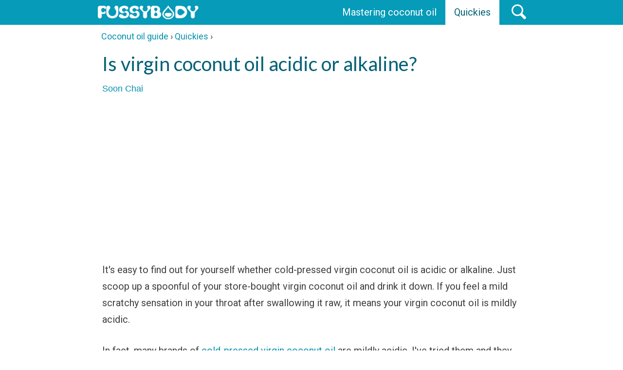

--- FILE ---
content_type: text/html; charset=UTF-8
request_url: https://fussybody.com/is-virgin-coconut-oil-acidic-or-alkaline/
body_size: 10217
content:
<!DOCTYPE html>
<!--[if IE 8]>
<html id="ie8" lang="en-US"
    xmlns:og="http://opengraphprotocol.org/schema/"
    xmlns:fb="http://www.facebook.com/2008/fbml">
<![endif]-->
<!--[if !(IE 8) ]><!-->
<html lang="en-US"
    xmlns:og="http://opengraphprotocol.org/schema/"
    xmlns:fb="http://www.facebook.com/2008/fbml">
<!--<![endif]-->

<head>
<!-- Global site tag (gtag.js) - Google Analytics -->
<script async src="https://www.googletagmanager.com/gtag/js?id=UA-141182593-1"></script>
<script>
  window.dataLayer = window.dataLayer || [];
  function gtag(){dataLayer.push(arguments);}
  gtag('js', new Date());
  gtag('config', 'UA-141182593-1');
</script>
<meta charset="UTF-8" />
<meta name="viewport" content="width=device-width, initial-scale=1.0">
<meta name="theme-color" content="#056277" />
<meta name="description" content="" />
<link href="https://fonts.googleapis.com/css?family=Roboto" rel="stylesheet">
<link href="https://fonts.googleapis.com/css?family=Lato" rel="stylesheet">
<title>Is virgin coconut oil acidic or alkaline? &bull; FussyBody.com</title>
<link rel="profile" href="http://gmpg.org/xfn/11" />
<link rel="pingback" href="https://fussybody.com/xmlrpc.php" />
<!--[if lt IE 9]>
<script src="https://fussybody.com/wp-content/themes/simplain/js/html5.js" type="text/javascript"></script>
<![endif]-->
<meta name='robots' content='max-image-preview:large' />
	<style>img:is([sizes="auto" i], [sizes^="auto," i]) { contain-intrinsic-size: 3000px 1500px }</style>
	<link rel='dns-prefetch' href='//ajax.googleapis.com' />
<link rel="alternate" type="application/rss+xml" title="FussyBody.com &raquo; Feed" href="https://fussybody.com/feed/" />
<link rel="alternate" type="application/rss+xml" title="FussyBody.com &raquo; Comments Feed" href="https://fussybody.com/comments/feed/" />
<link rel="alternate" type="application/rss+xml" title="FussyBody.com &raquo; Is virgin coconut oil acidic or alkaline? Comments Feed" href="https://fussybody.com/is-virgin-coconut-oil-acidic-or-alkaline/feed/" />

    <meta property="og:title" content="Is virgin coconut oil acidic or alkaline?"/>
    <meta property="og:description" content="Your no-frills coconut oil guide to stunning health"/>
    <meta property="og:type" content="article"/>
    <meta property="og:url" content="https://fussybody.com/is-virgin-coconut-oil-acidic-or-alkaline/"/>
    <meta property="og:site_name" content="FussyBody.com"/>
    <meta property="og:image" content="h"/>

<script type="text/javascript">
/* <![CDATA[ */
window._wpemojiSettings = {"baseUrl":"https:\/\/s.w.org\/images\/core\/emoji\/15.1.0\/72x72\/","ext":".png","svgUrl":"https:\/\/s.w.org\/images\/core\/emoji\/15.1.0\/svg\/","svgExt":".svg","source":{"concatemoji":"https:\/\/fussybody.com\/wp-includes\/js\/wp-emoji-release.min.js?ver=6.8.1"}};
/*! This file is auto-generated */
!function(i,n){var o,s,e;function c(e){try{var t={supportTests:e,timestamp:(new Date).valueOf()};sessionStorage.setItem(o,JSON.stringify(t))}catch(e){}}function p(e,t,n){e.clearRect(0,0,e.canvas.width,e.canvas.height),e.fillText(t,0,0);var t=new Uint32Array(e.getImageData(0,0,e.canvas.width,e.canvas.height).data),r=(e.clearRect(0,0,e.canvas.width,e.canvas.height),e.fillText(n,0,0),new Uint32Array(e.getImageData(0,0,e.canvas.width,e.canvas.height).data));return t.every(function(e,t){return e===r[t]})}function u(e,t,n){switch(t){case"flag":return n(e,"\ud83c\udff3\ufe0f\u200d\u26a7\ufe0f","\ud83c\udff3\ufe0f\u200b\u26a7\ufe0f")?!1:!n(e,"\ud83c\uddfa\ud83c\uddf3","\ud83c\uddfa\u200b\ud83c\uddf3")&&!n(e,"\ud83c\udff4\udb40\udc67\udb40\udc62\udb40\udc65\udb40\udc6e\udb40\udc67\udb40\udc7f","\ud83c\udff4\u200b\udb40\udc67\u200b\udb40\udc62\u200b\udb40\udc65\u200b\udb40\udc6e\u200b\udb40\udc67\u200b\udb40\udc7f");case"emoji":return!n(e,"\ud83d\udc26\u200d\ud83d\udd25","\ud83d\udc26\u200b\ud83d\udd25")}return!1}function f(e,t,n){var r="undefined"!=typeof WorkerGlobalScope&&self instanceof WorkerGlobalScope?new OffscreenCanvas(300,150):i.createElement("canvas"),a=r.getContext("2d",{willReadFrequently:!0}),o=(a.textBaseline="top",a.font="600 32px Arial",{});return e.forEach(function(e){o[e]=t(a,e,n)}),o}function t(e){var t=i.createElement("script");t.src=e,t.defer=!0,i.head.appendChild(t)}"undefined"!=typeof Promise&&(o="wpEmojiSettingsSupports",s=["flag","emoji"],n.supports={everything:!0,everythingExceptFlag:!0},e=new Promise(function(e){i.addEventListener("DOMContentLoaded",e,{once:!0})}),new Promise(function(t){var n=function(){try{var e=JSON.parse(sessionStorage.getItem(o));if("object"==typeof e&&"number"==typeof e.timestamp&&(new Date).valueOf()<e.timestamp+604800&&"object"==typeof e.supportTests)return e.supportTests}catch(e){}return null}();if(!n){if("undefined"!=typeof Worker&&"undefined"!=typeof OffscreenCanvas&&"undefined"!=typeof URL&&URL.createObjectURL&&"undefined"!=typeof Blob)try{var e="postMessage("+f.toString()+"("+[JSON.stringify(s),u.toString(),p.toString()].join(",")+"));",r=new Blob([e],{type:"text/javascript"}),a=new Worker(URL.createObjectURL(r),{name:"wpTestEmojiSupports"});return void(a.onmessage=function(e){c(n=e.data),a.terminate(),t(n)})}catch(e){}c(n=f(s,u,p))}t(n)}).then(function(e){for(var t in e)n.supports[t]=e[t],n.supports.everything=n.supports.everything&&n.supports[t],"flag"!==t&&(n.supports.everythingExceptFlag=n.supports.everythingExceptFlag&&n.supports[t]);n.supports.everythingExceptFlag=n.supports.everythingExceptFlag&&!n.supports.flag,n.DOMReady=!1,n.readyCallback=function(){n.DOMReady=!0}}).then(function(){return e}).then(function(){var e;n.supports.everything||(n.readyCallback(),(e=n.source||{}).concatemoji?t(e.concatemoji):e.wpemoji&&e.twemoji&&(t(e.twemoji),t(e.wpemoji)))}))}((window,document),window._wpemojiSettings);
/* ]]> */
</script>

<style id='wp-emoji-styles-inline-css' type='text/css'>

	img.wp-smiley, img.emoji {
		display: inline !important;
		border: none !important;
		box-shadow: none !important;
		height: 1em !important;
		width: 1em !important;
		margin: 0 0.07em !important;
		vertical-align: -0.1em !important;
		background: none !important;
		padding: 0 !important;
	}
</style>
<link rel='stylesheet' id='wp-block-library-css' href='https://fussybody.com/wp-includes/css/dist/block-library/style.min.css?ver=6.8.1' type='text/css' media='all' />
<style id='classic-theme-styles-inline-css' type='text/css'>
/*! This file is auto-generated */
.wp-block-button__link{color:#fff;background-color:#32373c;border-radius:9999px;box-shadow:none;text-decoration:none;padding:calc(.667em + 2px) calc(1.333em + 2px);font-size:1.125em}.wp-block-file__button{background:#32373c;color:#fff;text-decoration:none}
</style>
<style id='global-styles-inline-css' type='text/css'>
:root{--wp--preset--aspect-ratio--square: 1;--wp--preset--aspect-ratio--4-3: 4/3;--wp--preset--aspect-ratio--3-4: 3/4;--wp--preset--aspect-ratio--3-2: 3/2;--wp--preset--aspect-ratio--2-3: 2/3;--wp--preset--aspect-ratio--16-9: 16/9;--wp--preset--aspect-ratio--9-16: 9/16;--wp--preset--color--black: #000000;--wp--preset--color--cyan-bluish-gray: #abb8c3;--wp--preset--color--white: #ffffff;--wp--preset--color--pale-pink: #f78da7;--wp--preset--color--vivid-red: #cf2e2e;--wp--preset--color--luminous-vivid-orange: #ff6900;--wp--preset--color--luminous-vivid-amber: #fcb900;--wp--preset--color--light-green-cyan: #7bdcb5;--wp--preset--color--vivid-green-cyan: #00d084;--wp--preset--color--pale-cyan-blue: #8ed1fc;--wp--preset--color--vivid-cyan-blue: #0693e3;--wp--preset--color--vivid-purple: #9b51e0;--wp--preset--gradient--vivid-cyan-blue-to-vivid-purple: linear-gradient(135deg,rgba(6,147,227,1) 0%,rgb(155,81,224) 100%);--wp--preset--gradient--light-green-cyan-to-vivid-green-cyan: linear-gradient(135deg,rgb(122,220,180) 0%,rgb(0,208,130) 100%);--wp--preset--gradient--luminous-vivid-amber-to-luminous-vivid-orange: linear-gradient(135deg,rgba(252,185,0,1) 0%,rgba(255,105,0,1) 100%);--wp--preset--gradient--luminous-vivid-orange-to-vivid-red: linear-gradient(135deg,rgba(255,105,0,1) 0%,rgb(207,46,46) 100%);--wp--preset--gradient--very-light-gray-to-cyan-bluish-gray: linear-gradient(135deg,rgb(238,238,238) 0%,rgb(169,184,195) 100%);--wp--preset--gradient--cool-to-warm-spectrum: linear-gradient(135deg,rgb(74,234,220) 0%,rgb(151,120,209) 20%,rgb(207,42,186) 40%,rgb(238,44,130) 60%,rgb(251,105,98) 80%,rgb(254,248,76) 100%);--wp--preset--gradient--blush-light-purple: linear-gradient(135deg,rgb(255,206,236) 0%,rgb(152,150,240) 100%);--wp--preset--gradient--blush-bordeaux: linear-gradient(135deg,rgb(254,205,165) 0%,rgb(254,45,45) 50%,rgb(107,0,62) 100%);--wp--preset--gradient--luminous-dusk: linear-gradient(135deg,rgb(255,203,112) 0%,rgb(199,81,192) 50%,rgb(65,88,208) 100%);--wp--preset--gradient--pale-ocean: linear-gradient(135deg,rgb(255,245,203) 0%,rgb(182,227,212) 50%,rgb(51,167,181) 100%);--wp--preset--gradient--electric-grass: linear-gradient(135deg,rgb(202,248,128) 0%,rgb(113,206,126) 100%);--wp--preset--gradient--midnight: linear-gradient(135deg,rgb(2,3,129) 0%,rgb(40,116,252) 100%);--wp--preset--font-size--small: 13px;--wp--preset--font-size--medium: 20px;--wp--preset--font-size--large: 36px;--wp--preset--font-size--x-large: 42px;--wp--preset--spacing--20: 0.44rem;--wp--preset--spacing--30: 0.67rem;--wp--preset--spacing--40: 1rem;--wp--preset--spacing--50: 1.5rem;--wp--preset--spacing--60: 2.25rem;--wp--preset--spacing--70: 3.38rem;--wp--preset--spacing--80: 5.06rem;--wp--preset--shadow--natural: 6px 6px 9px rgba(0, 0, 0, 0.2);--wp--preset--shadow--deep: 12px 12px 50px rgba(0, 0, 0, 0.4);--wp--preset--shadow--sharp: 6px 6px 0px rgba(0, 0, 0, 0.2);--wp--preset--shadow--outlined: 6px 6px 0px -3px rgba(255, 255, 255, 1), 6px 6px rgba(0, 0, 0, 1);--wp--preset--shadow--crisp: 6px 6px 0px rgba(0, 0, 0, 1);}:where(.is-layout-flex){gap: 0.5em;}:where(.is-layout-grid){gap: 0.5em;}body .is-layout-flex{display: flex;}.is-layout-flex{flex-wrap: wrap;align-items: center;}.is-layout-flex > :is(*, div){margin: 0;}body .is-layout-grid{display: grid;}.is-layout-grid > :is(*, div){margin: 0;}:where(.wp-block-columns.is-layout-flex){gap: 2em;}:where(.wp-block-columns.is-layout-grid){gap: 2em;}:where(.wp-block-post-template.is-layout-flex){gap: 1.25em;}:where(.wp-block-post-template.is-layout-grid){gap: 1.25em;}.has-black-color{color: var(--wp--preset--color--black) !important;}.has-cyan-bluish-gray-color{color: var(--wp--preset--color--cyan-bluish-gray) !important;}.has-white-color{color: var(--wp--preset--color--white) !important;}.has-pale-pink-color{color: var(--wp--preset--color--pale-pink) !important;}.has-vivid-red-color{color: var(--wp--preset--color--vivid-red) !important;}.has-luminous-vivid-orange-color{color: var(--wp--preset--color--luminous-vivid-orange) !important;}.has-luminous-vivid-amber-color{color: var(--wp--preset--color--luminous-vivid-amber) !important;}.has-light-green-cyan-color{color: var(--wp--preset--color--light-green-cyan) !important;}.has-vivid-green-cyan-color{color: var(--wp--preset--color--vivid-green-cyan) !important;}.has-pale-cyan-blue-color{color: var(--wp--preset--color--pale-cyan-blue) !important;}.has-vivid-cyan-blue-color{color: var(--wp--preset--color--vivid-cyan-blue) !important;}.has-vivid-purple-color{color: var(--wp--preset--color--vivid-purple) !important;}.has-black-background-color{background-color: var(--wp--preset--color--black) !important;}.has-cyan-bluish-gray-background-color{background-color: var(--wp--preset--color--cyan-bluish-gray) !important;}.has-white-background-color{background-color: var(--wp--preset--color--white) !important;}.has-pale-pink-background-color{background-color: var(--wp--preset--color--pale-pink) !important;}.has-vivid-red-background-color{background-color: var(--wp--preset--color--vivid-red) !important;}.has-luminous-vivid-orange-background-color{background-color: var(--wp--preset--color--luminous-vivid-orange) !important;}.has-luminous-vivid-amber-background-color{background-color: var(--wp--preset--color--luminous-vivid-amber) !important;}.has-light-green-cyan-background-color{background-color: var(--wp--preset--color--light-green-cyan) !important;}.has-vivid-green-cyan-background-color{background-color: var(--wp--preset--color--vivid-green-cyan) !important;}.has-pale-cyan-blue-background-color{background-color: var(--wp--preset--color--pale-cyan-blue) !important;}.has-vivid-cyan-blue-background-color{background-color: var(--wp--preset--color--vivid-cyan-blue) !important;}.has-vivid-purple-background-color{background-color: var(--wp--preset--color--vivid-purple) !important;}.has-black-border-color{border-color: var(--wp--preset--color--black) !important;}.has-cyan-bluish-gray-border-color{border-color: var(--wp--preset--color--cyan-bluish-gray) !important;}.has-white-border-color{border-color: var(--wp--preset--color--white) !important;}.has-pale-pink-border-color{border-color: var(--wp--preset--color--pale-pink) !important;}.has-vivid-red-border-color{border-color: var(--wp--preset--color--vivid-red) !important;}.has-luminous-vivid-orange-border-color{border-color: var(--wp--preset--color--luminous-vivid-orange) !important;}.has-luminous-vivid-amber-border-color{border-color: var(--wp--preset--color--luminous-vivid-amber) !important;}.has-light-green-cyan-border-color{border-color: var(--wp--preset--color--light-green-cyan) !important;}.has-vivid-green-cyan-border-color{border-color: var(--wp--preset--color--vivid-green-cyan) !important;}.has-pale-cyan-blue-border-color{border-color: var(--wp--preset--color--pale-cyan-blue) !important;}.has-vivid-cyan-blue-border-color{border-color: var(--wp--preset--color--vivid-cyan-blue) !important;}.has-vivid-purple-border-color{border-color: var(--wp--preset--color--vivid-purple) !important;}.has-vivid-cyan-blue-to-vivid-purple-gradient-background{background: var(--wp--preset--gradient--vivid-cyan-blue-to-vivid-purple) !important;}.has-light-green-cyan-to-vivid-green-cyan-gradient-background{background: var(--wp--preset--gradient--light-green-cyan-to-vivid-green-cyan) !important;}.has-luminous-vivid-amber-to-luminous-vivid-orange-gradient-background{background: var(--wp--preset--gradient--luminous-vivid-amber-to-luminous-vivid-orange) !important;}.has-luminous-vivid-orange-to-vivid-red-gradient-background{background: var(--wp--preset--gradient--luminous-vivid-orange-to-vivid-red) !important;}.has-very-light-gray-to-cyan-bluish-gray-gradient-background{background: var(--wp--preset--gradient--very-light-gray-to-cyan-bluish-gray) !important;}.has-cool-to-warm-spectrum-gradient-background{background: var(--wp--preset--gradient--cool-to-warm-spectrum) !important;}.has-blush-light-purple-gradient-background{background: var(--wp--preset--gradient--blush-light-purple) !important;}.has-blush-bordeaux-gradient-background{background: var(--wp--preset--gradient--blush-bordeaux) !important;}.has-luminous-dusk-gradient-background{background: var(--wp--preset--gradient--luminous-dusk) !important;}.has-pale-ocean-gradient-background{background: var(--wp--preset--gradient--pale-ocean) !important;}.has-electric-grass-gradient-background{background: var(--wp--preset--gradient--electric-grass) !important;}.has-midnight-gradient-background{background: var(--wp--preset--gradient--midnight) !important;}.has-small-font-size{font-size: var(--wp--preset--font-size--small) !important;}.has-medium-font-size{font-size: var(--wp--preset--font-size--medium) !important;}.has-large-font-size{font-size: var(--wp--preset--font-size--large) !important;}.has-x-large-font-size{font-size: var(--wp--preset--font-size--x-large) !important;}
:where(.wp-block-post-template.is-layout-flex){gap: 1.25em;}:where(.wp-block-post-template.is-layout-grid){gap: 1.25em;}
:where(.wp-block-columns.is-layout-flex){gap: 2em;}:where(.wp-block-columns.is-layout-grid){gap: 2em;}
:root :where(.wp-block-pullquote){font-size: 1.5em;line-height: 1.6;}
</style>
<link rel='stylesheet' id='parent-style-css' href='https://fussybody.com/wp-content/themes/simplain/style.css?ver=6.8.1' type='text/css' media='all' />
<link rel='stylesheet' id='style-css' href='https://fussybody.com/wp-content/themes/simplain-fussy/style.css?ver=6.8.1' type='text/css' media='all' />
<link rel="https://api.w.org/" href="https://fussybody.com/wp-json/" /><link rel="alternate" title="JSON" type="application/json" href="https://fussybody.com/wp-json/wp/v2/posts/212" /><link rel="EditURI" type="application/rsd+xml" title="RSD" href="https://fussybody.com/xmlrpc.php?rsd" />
<meta name="generator" content="WordPress 6.8.1" />
<link rel="canonical" href="https://fussybody.com/is-virgin-coconut-oil-acidic-or-alkaline/" />
<link rel='shortlink' href='https://fussybody.com/?p=212' />
<link rel="alternate" title="oEmbed (JSON)" type="application/json+oembed" href="https://fussybody.com/wp-json/oembed/1.0/embed?url=https%3A%2F%2Ffussybody.com%2Fis-virgin-coconut-oil-acidic-or-alkaline%2F" />
<link rel="alternate" title="oEmbed (XML)" type="text/xml+oembed" href="https://fussybody.com/wp-json/oembed/1.0/embed?url=https%3A%2F%2Ffussybody.com%2Fis-virgin-coconut-oil-acidic-or-alkaline%2F&#038;format=xml" />
<link rel="icon" href="https://fussybody.com/wp-content/uploads/fussybody-icon-rounded-150x150.png" sizes="32x32" />
<link rel="icon" href="https://fussybody.com/wp-content/uploads/fussybody-icon-rounded.png" sizes="192x192" />
<link rel="apple-touch-icon" href="https://fussybody.com/wp-content/uploads/fussybody-icon-rounded.png" />
<meta name="msapplication-TileImage" content="https://fussybody.com/wp-content/uploads/fussybody-icon-rounded.png" />
<script async src="https://pagead2.googlesyndication.com/pagead/js/adsbygoogle.js?client=ca-pub-3105122126966271" crossorigin="anonymous"></script>
</head>
 
<body class="wp-singular post-template-default single single-post postid-212 single-format-standard wp-theme-simplain wp-child-theme-simplain-fussy">

<div id="page" class="hfeed site">
     <header id="masthead" class="site-header" role="banner">
         <hgroup>
		 	<h1 class="site-title"><a href="https://fussybody.com/" title="FussyBody.com" rel="home">FussyBody.com</a></h1>
			<h2 class="site-description">Your no-frills coconut oil guide to stunning health</h2>
			
			<div id="hamburger"><span></span><span></span><span></span><span></span><span></span><span></span></div>
			<div id="magnifying-glass"><span></span></div>
			<nav role="navigation" class="site-navigation main-navigation">
				<h1 class="assistive-text">Menu</h1>
				<div class="assistive-text skip-link"><a href="#content" title="Skip to content">Skip to content</a></div>
				<div class="menu-menu-container"><ul id="menu-menu" class="menu"><li id="menu-item-172" class="menu-item menu-item-type-taxonomy menu-item-object-category menu-item-172"><a href="https://fussybody.com/mastering-coconut-oil/">Mastering coconut oil</a></li>
<li id="menu-item-225" class="menu-item menu-item-type-taxonomy menu-item-object-category current-post-ancestor current-menu-parent current-post-parent menu-item-225"><a href="https://fussybody.com/quickies/">Quickies</a></li>
</ul></div>			</nav><!-- .site-navigation .main-navigation -->
		 </hgroup>
		 <div class="hot-sale"><a href="https://fussybody.com/">Super deal &rarr; organic virgin coconut oil</a></div>
		 <div class="search-bar">
			<form role="search" method="get" action="https://fussybody.com/">
				<label>
					<span class="screen-reader-text">Search for:</span>
					<input type="search" class="search-field" placeholder="What are you looking for?" value="" name="s" title="Search for:" />
					<input type="submit" value="Search" />
				</label>
			</form>
		 </div> <!-- .search-bar -->
	 </header><!-- #masthead .site-header -->
	 <div class="breadcrumb-bar">
		<div class="breadcrumbs" itemscope itemtype="http://schema.org/BreadcrumbList"><span itemprop="itemListElement" itemscope itemtype="http://schema.org/ListItem"><a class="breadcrumbs__link" href="https://fussybody.com/" itemprop="item"><span itemprop="name">Coconut oil guide</span></a><meta itemprop="position" content="1" /></span><span class="breadcrumbs-separator"> › </span><span itemprop="itemListElement" itemscope itemtype="http://schema.org/ListItem"><a class="breadcrumbs__link" href="https://fussybody.com/quickies/" itemprop="item"><span itemprop="name">Quickies</span></a><meta itemprop="position" content="2" /></span><span class="breadcrumbs-separator"> › </span><span class="breadcrumbs-current-post">Is virgin coconut oil acidic or alkaline?</span></div><!-- .breadcrumbs -->	 </div>
<div id="main" class="site-main">  
        <div id="primary" class="content-area">
            <div id="content" class="site-content" role="main">
 
             
                 
<article id="post-212" class="post-212 post type-post status-publish format-standard hentry category-quickies tag-fractionated-coconut-oil tag-liquid-coconut-oil tag-mct-oil tag-rbd-coconut-oil tag-virgin-coconut-oil">
    <header class="entry-header">
        <h1 class="entry-title">Is virgin coconut oil acidic or alkaline?</h1>
 
        <div class="entry-meta">
            <span class="byline"><span class="author vcard"><a class="url fn n" href="/about/" rel="author">Soon Chai</a></span></span>	        </div><!-- .entry-meta -->
    </header><!-- .entry-header -->
 
    <div class="entry-content">
        
<p>It's easy to find out for yourself whether cold-pressed virgin coconut oil is acidic or alkaline. Just scoop up a spoonful of your store-bought virgin coconut oil and drink it down. If you feel a mild scratchy sensation in your throat after swallowing it raw, it means your virgin coconut oil is mildly acidic.</p>



<p>In fact, many brands of <a rel="noopener" href="https://fussybody.com/tag/virgin-coconut-oil/" target="_blank">cold-pressed virgin coconut oil</a> are mildly acidic. I've tried them and they never fail to "bite" the back of my throat. Being cold-pressed doesn't make virgin coconut oil alkaline.</p>



<div class="note"><div class="heading">Note</div>Take a whiff of your virgin coconut oil before ingesting it by itself. If it smells like fresh coconut, you're good to go. If it emits a light pungent smell amid the coconut scent, this coconut oil has got more free fatty acids released. Which means, it has turned more acidic. Try not to take it by itself. It may scorch the tissue of your throat. If you add this to your food, your food will taste pungently odd. It's still good to use on skin though.</div>



<p>Also, the coconut fruit itself is alkaline due to the presence of minerals, but a truly pure virgin coconut oil doesn't have those minerals. That's why pure virgin coconut oil can never be alkaline. If some brands say their virgin coconut oil is alkaline, be warned.</p>


<div id="adspace-A">
	<script async src="https://pagead2.googlesyndication.com/pagead/js/adsbygoogle.js"></script>
	<!-- Fussy after-intro -->
	<ins class="adsbygoogle"
     style="display:block;"
     data-ad-client="ca-pub-3105122126966271"
     data-ad-slot="1077106447"
     data-ad-format="auto"
     data-full-width-responsive="true"></ins>
	 <script>
	 (adsbygoogle = window.adsbygoogle || []).push({});
	 </script>
	</div>



<h2 class="wp-block-heading" id="1">1. How acidic is virgin coconut oil?</h2>



<p>As this cold-pressed coconut oil is not water soluble, we cannot use pH-meter or universal indicator that works only on aqueous solution. We have to use manual titration method or spectroscopy that involves expensive equipment to determine the pH (acid-alkaline) level of virgin coconut oil.</p>



<p>But the problem is, I don't have those lab resources and equipment. So, what I did was I simulated the scratchy sensation in my throat using my store-bought apple cider vinegar (ACV).</p>



<p>Here's how. I pour some ACV out and test with a strip of universal indicator paper. It shows a pH 4. I taste this ACV (without dilution) and it "bites" my throat even more than my store-bought virgin coconut oil. (Please do not try this at home as your ACV could be more acidic and corrosive than mine.)</p>



<p>I then dilute this ACV with water until I find the similar scratchy sensation I got from <a href="https://fussybody.com/can-you-eat-coconut-oil-raw/">drinking virgin coconut oil raw from the jar</a>. I dip a strip of universal indicator paper in this ACV and its color shows somewhere near pH 5 (mildly acidic).</p>



<figure class="wp-block-image size-large"><img fetchpriority="high" decoding="async" width="1024" height="222" src="https://fussybody.com/wp-content/uploads/ph-scale-simple-1024x222.png" alt="Simple pH scale" class="wp-image-71" srcset="https://fussybody.com/wp-content/uploads/ph-scale-simple-1024x222.png 1024w, https://fussybody.com/wp-content/uploads/ph-scale-simple-300x65.png 300w, https://fussybody.com/wp-content/uploads/ph-scale-simple-768x166.png 768w, https://fussybody.com/wp-content/uploads/ph-scale-simple.png 1200w" sizes="(max-width: 1024px) 100vw, 1024px" /></figure>



<p>I've chosen a high-graded extra-virgin olive oil for the test as well. The scratchy sensation is very similar.</p>



<p>Well, this way of determining the pH (acid-alkaline) level of virgin coconut oil is not accurate. But it does give me a rough idea of how acidic or alkaline a virgin coconut oil can be.</p>



<h2 class="wp-block-heading" id="2">2. Why is cold-pressed virgin coconut oil acidic?</h2>



<p>Pure virgin coconut oil is solely made up of triglycerides (fats). And each triglyceride composes of 3 fatty acids that are bonded to a glycerol molecule.</p>



<p>When you extract the oil from coconut meat, a small fraction of fatty acids will inevitably "escape" from the bonding in the triglyceride structures. These free fatty acids are what make coconut oil acidic. The more fatty acids are freed, the more acidic the coconut oil will be.</p>



<p>Of course, you can use a very good technique for extracting virgin coconut oil to reduce its acidity. Even in a perfect condition whereby the cold-pressed coconut oil doesn't have a single free fatty acid at all, it is at best as neutral (ph 7) as water. You can never bring the coconut oil up to an alkaline level (pH &gt; 7).</p>



<p>But as far as my experience goes, I've not come across a coconut oil that has a neutral pH. <a rel="noopener" href="https://fussybody.com/tag/rbd-coconut-oil/" target="_blank">Refined coconut oil</a>, even <a href="https://fussybody.com/can-you-eat-fractionated-coconut-oil/">fractionated coconut oil like MCT oil and liquid coconut oil</a>, they all leave a similar scratchy sensation in my throat.</p>



<p>If you happen to come across a coconut oil that claims it is alkaline, this is definitely not a pure coconut oil. A pure coconut oil carries only triglycerides plus probably trace amount of some fat-soluble vitamins. And that's all there is to it.</p>



<p>In a nutshell, all pure coconut oils are mildly acidic.</p>


<div id="adspace-B">
	<script async src="https://pagead2.googlesyndication.com/pagead/js/adsbygoogle.js"></script>
	<!-- Fussy in-article -->
	<ins class="adsbygoogle"
     style="display:block;"
     data-ad-client="ca-pub-3105122126966271"
     data-ad-slot="1430534049"
     data-ad-format="auto"
     data-full-width-responsive="true"></ins>
	 <script>
	 (adsbygoogle = window.adsbygoogle || []).push({});
	 </script>
	</div>



<h3 class="wp-block-heading">You might also like to find out...</h3>



<ol class="wp-block-list"><li><a href="https://fussybody.com/is-virgin-coconut-oil-liquid-or-solid/">Is virgin coconut oil liquid or solid?</a></li><li><a href="https://fussybody.com/is-virgin-coconut-oil-good-for-constipation/">Is virgin coconut oil good for constipation?</a></li><li><a href="https://fussybody.com/can-we-heat-virgin-coconut-oil/">Can we heat virgin coconut oil?</a></li></ol>
        		    </div><!-- .entry-content -->
</article><!-- #post-212 -->				
				    <nav role="navigation" id="nav-below" class="site-navigation post-navigation">
        <h1 class="assistive-text">Post navigation</h1>
 
     
        <div class="nav-previous"><a href="https://fussybody.com/whats-the-difference-between-virgin-and-extra-virgin-coconut-oil/" rel="prev"><span class="meta-nav">&larr;</span> What&#039;s the difference between virgin and extra-virgin coconut oil?</a></div>        <div class="nav-next"><a href="https://fussybody.com/is-coconut-oil-acid-or-alkaline-forming/" rel="next">Is coconut oil acid or alkaline-forming? <span class="meta-nav">&rarr;</span></a></div> 
     
    </nav><!-- #nav-below -->
    				
				<script async src="https://pagead2.googlesyndication.com/pagead/js/adsbygoogle.js"></script>
				<!-- Fussy end-article -->
				<ins class="adsbygoogle"
				style="display:block"
				data-ad-client="ca-pub-3105122126966271"
				data-ad-slot="5581532040"
				data-ad-format="auto"
				data-full-width-responsive="true"></ins>
				<script>
				(adsbygoogle = window.adsbygoogle || []).push({});
				</script>
					
                				
            			
            </div><!-- #content .site-content -->
        </div><!-- #primary .content-area -->
 

</div><!-- #main .site-main -->

<footer id="colophon" class="site-footer" role="contentinfo">
		<div class="site-disclaimer">
		<aside id="text-5" class="widget widget_text">			<div class="textwidget"><p>All information and products on this website are NOT intended to replace any medical advice, diagnosis, treatment or cure. You should always consult a registered (licensed) medical professional or certified health care specialist for your medical conditions, and base your medical decisions on their advice. Any use of the information (including downloadable content) or products on this website is at your own discretion and risk.</p>
</div>
		</aside>			 
	</div>
	<div class="site-info">
		<div class="site-info-wrapper">
        	 			 &copy; FussyBody 2026			 <span class="sep"> | </span>
			 <a href="/sitemap/">Site map</a>
			 <span class="sep"> | </span>
			 <a href="/about/">About</a>
			 <span class="sep"> | </span>
			 <a href="/affiliate-disclosure/">Affiliate disclosure</a>
			 <span class="sep"> | </span>
			 <a href="/privacy-policy/">Privacy policy</a>
		</div>
	</div><!-- .site-info -->
</footer><!-- #colophon .site-footer -->
</div><!-- #page .hfeed .site -->

<script type="speculationrules">
{"prefetch":[{"source":"document","where":{"and":[{"href_matches":"\/*"},{"not":{"href_matches":["\/wp-*.php","\/wp-admin\/*","\/wp-content\/uploads\/*","\/wp-content\/*","\/wp-content\/plugins\/*","\/wp-content\/themes\/simplain-fussy\/*","\/wp-content\/themes\/simplain\/*","\/*\\?(.+)"]}},{"not":{"selector_matches":"a[rel~=\"nofollow\"]"}},{"not":{"selector_matches":".no-prefetch, .no-prefetch a"}}]},"eagerness":"conservative"}]}
</script>
<a href="" id="return-to-top"></a><script type="text/javascript" src="https://ajax.googleapis.com/ajax/libs/jquery/3.4.1/jquery.min.js" id="jquery-js"></script>
<script type="text/javascript" src="https://fussybody.com/wp-content/themes/simplain-fussy/js/jmerge.js?ver=1.0" id="jmerge-js"></script>
<script type="text/javascript" src="https://fussybody.com/wp-content/themes/simplain/js/navigation.js?ver=20120206" id="navigation-js"></script>
<script type="text/javascript" src="https://s.skimresources.com/js/59817X1382084.skimlinks.js"></script>
</body>
</html>

<!-- Page cached by LiteSpeed Cache 7.7 on 2026-01-13 10:03:43 -->

--- FILE ---
content_type: text/html; charset=utf-8
request_url: https://www.google.com/recaptcha/api2/aframe
body_size: 267
content:
<!DOCTYPE HTML><html><head><meta http-equiv="content-type" content="text/html; charset=UTF-8"></head><body><script nonce="eg6xARSoul7_NawAMwZ4vA">/** Anti-fraud and anti-abuse applications only. See google.com/recaptcha */ try{var clients={'sodar':'https://pagead2.googlesyndication.com/pagead/sodar?'};window.addEventListener("message",function(a){try{if(a.source===window.parent){var b=JSON.parse(a.data);var c=clients[b['id']];if(c){var d=document.createElement('img');d.src=c+b['params']+'&rc='+(localStorage.getItem("rc::a")?sessionStorage.getItem("rc::b"):"");window.document.body.appendChild(d);sessionStorage.setItem("rc::e",parseInt(sessionStorage.getItem("rc::e")||0)+1);localStorage.setItem("rc::h",'1768732896633');}}}catch(b){}});window.parent.postMessage("_grecaptcha_ready", "*");}catch(b){}</script></body></html>

--- FILE ---
content_type: text/css
request_url: https://fussybody.com/wp-content/themes/simplain-fussy/style.css?ver=6.8.1
body_size: 5680
content:
/*
 Theme Name:   Simplain Fussy
 Theme URI:    https://fussybody.com/
 Description:  Simplain Fussy Theme
 Author:       Soon Chai
 Author URI:   https://fussybody.com/
 Template:     simplain
 Version:      1.0.0
*/

/* CSS Tips
------------
1. [overflow: hidden] can take up some space below the object, use [text-indent: -9999px;] instead
*/

/* 1.0 Global
----------------------------------------------- */
* {
    box-sizing: border-box; /* Include padding and border (but not margin) in an element's total width and height */
}

body,
button,
input,
select,
textarea {
    font-family: Roboto, sans-serif;
    font-size: 20px; /* IE 8 and lower does not support REM, so need px as standby */
    font-size: 2rem;
    line-height: 1.7;
    color: #404040;
    outline: 0; /* remove outline on clicking */
}
input[type="search"] {
    font-size: 18px;
    font-size: 1.8rem;
    text-indent: 10px; /* set the start position of cursor with respect to the left */
    border: solid 2px #059BB9;
    border-radius: 50px;
    width: 80%;
}
input[type="submit"],
input[type="submit"]:hover {
    -webkit-box-shadow: none;
    -moz-box-shadow: none;
    box-shadow: none;
    -webkit-appearance: none;
    text-shadow: none;
    border: none;
}
textarea,
input[type="text"],
input[type="email"],
input[type="submit"] {
    font-size: 18px;
    font-size: 1.8rem;
    line-height: 1.6;
}
textarea {
    resize: none;
}
textarea:focus::-webkit-input-placeholder {
    color: transparent;
}
textarea:focus:-moz-placeholder {
    color: transparent;
} /* Firefox 18- */
textarea:focus::-moz-placeholder {
    color: transparent;
} /* Firefox 19+ */
textarea:focus:-ms-input-placeholder {
    color: transparent;
} /* IE 8 and older ;) */
input:focus::-webkit-input-placeholder {
    color: transparent;
}
input:focus:-moz-placeholder {
    color: transparent;
} /* Firefox 18- */
input:focus::-moz-placeholder {
    color: transparent;
} /* Firefox 19+ */
input:focus:-ms-input-placeholder {
    color: transparent;
} /* IE 8 and older ;) */
::-webkit-input-placeholder {
    color: #999;
}
:-moz-placeholder { /* Firefox 18- */
    color: #505050;  
}
::-moz-placeholder {  /* Firefox 19+ */
    color: #505050;  
}
:-ms-input-placeholder {  
    color: #999;  
}

/* Set the yellow background for Google ads to transparent */
ins.adsbygoogle {
    background: transparent !important;
}
#adspace-A,
#adspace-B,
#adspace-C {
    margin-bottom: 1em;
}

/* Text meant only for screen readers */
.assistive-text,
.screen-reader-text {
    clip: rect(1px, 1px, 1px, 1px);
    clip-path: polygon(0px 0px, 0px 0px,0px 0px, 0px 0px);
    position: absolute !important;
    white-space: nowrap;
    height: 1px;
    width: 1px;
    text-indent: -9999px;
}

#page {
    margin-bottom: 0;
    min-width: 360px;
}

hgroup,
#primary,
#secondary,
#tertiary {
    margin: 0 auto;
	max-width: 900px;
}

a,
a:visited {
    color: #0591AD;
    text-decoration: none;
}
a:hover,
a:focus,
a:active {
    color: #056277;
}

/* Alignment */
.alignleft {
    margin-right: 0.5em;
}
.alignright {
    margin-left: 0.5em;
}
.align-shopee {
    float: right;
    margin-left: 0.5em;
}

/* Tabulation */
figure.wp-block-table {
    margin-bottom: 1em;
}
table {
	margin: 0;
	width: 100%;
    border-collapse: collapse;
}
th {
	font-weight: bold;
}
th,
td {
    border: solid 1px #2F2F2F;
    padding: 0.5em;
    font-size: 18px;
    font-size: 1.8rem;
    line-height: 1.6;
}
.list-br {
    margin-top: 1em;
    margin-bottom: 1em;
}

/* Caption for images and tables */
.wp-block-image figcaption {
    font-size: 16px;
    font-size: 1.6rem;
    line-height: 1.3;
    margin-top: 0;
    margin-bottom: 0.5em;
    text-align: center;
}
.wp-block-table figcaption {
    margin-top: 1em;
    font-size: 14px;
    font-size: 1.4rem;
    text-align: right;
}

/* 2.0 Header
----------------------------------------------- */
.site-header {
    background: #059BB9;
    height: auto;
    position: fixed;
	width: 100%;
	z-index: 1000;
    transition: all 0.3s ease-out 0s;
    -webkit-transition: all 0.3s ease-out 0s;
    -moz-transition: all 0.3s ease-out 0s;
    -o-transition: all 0.3s ease-out 0s;
}
.site-title {
    display: inline-block;
    font-size: 25px;
	font-size: 2.5rem;
	font-style: normal;
}
.site-title a {
    margin: 10px;
    background: url(/wp-content/uploads/fussybody-logo.png) center top;
    display: block;
    text-indent: -9999px;
    background-size: 208px 60px;
    width: 208px;
    height: 30px;
}
.site-title a:hover {
    background-position: center bottom;
}
.site-description {
    display: none;
}

/* 2.1 Menu */
.main-navigation {
    clear: none;
    float: right;
    margin: 0;
    margin-right: 15px;
    width: auto;
}
.main-navigation a {
    padding: 15px 18px;
    color: #fff;
    line-height: 1.05;
}
.main-navigation a:hover {
    background: #056277;
}
.main-navigation li.current-post-parent a:hover,
.main-navigation li.current-menu-item a:hover,
.main-navigation li.current-post-parent a,
.main-navigation li.current-menu-item a {
    background: #fff;
    color: #056277;
}
/* 2.2 Menu toggle */
#hamburger {
    display: none;
    float: right;
    margin: 10px 15px 0 10px;
    width: 46px; /* must be even number as each top, center and bottom bars is formed by half */
    height: 30px;
    position: relative;
    -webkit-transform: rotate(0deg);
    -moz-transform: rotate(0deg);
    -o-transform: rotate(0deg);
    transform: rotate(0deg);
    -webkit-transition: .5s ease-in-out;
    -moz-transition: .5s ease-in-out;
    -o-transition: .5s ease-in-out;
    transition: .5s ease-in-out;
    cursor: pointer;
}
#hamburger span {
    display: block;
    position: absolute;
    height: 6px;
    width: 50%;
    background: #fff;
    opacity: 1;
    -webkit-transform: rotate(0deg);
    -moz-transform: rotate(0deg);
    -o-transform: rotate(0deg);
    transform: rotate(0deg);
    -webkit-transition: .25s ease-in-out;
    -moz-transition: .25s ease-in-out;
    -o-transition: .25s ease-in-out;
    transition: .25s ease-in-out;
}
#hamburger span:nth-child(even) {
    left: 50%;
    border-radius: 0 7px 7px 0;
}
#hamburger span:nth-child(odd) {
    left: 0px;
    border-radius: 7px 0 0 7px;
}
#hamburger span:nth-child(1),
#hamburger span:nth-child(2) {
    top: 0px;
}
#hamburger span:nth-child(3),
#hamburger span:nth-child(4) {
    top: 12px;
}
#hamburger span:nth-child(5),
#hamburger span:nth-child(6) {
    top: 24px;
}
#hamburger.cross span:nth-child(1),
#hamburger.cross span:nth-child(6) {
    -webkit-transform: rotate(45deg);
    -moz-transform: rotate(45deg);
    -o-transform: rotate(45deg);
    transform: rotate(45deg);
}
#hamburger.cross span:nth-child(2),
#hamburger.cross span:nth-child(5) {
    -webkit-transform: rotate(-45deg);
    -moz-transform: rotate(-45deg);
    -o-transform: rotate(-45deg);
    transform: rotate(-45deg);
}
#hamburger.cross span:nth-child(1) {
    left: 5px;
    top: 7px;
}
#hamburger.cross span:nth-child(2) {
    left: calc(50% - 5px);
    top: 7px;
}
#hamburger.cross span:nth-child(3) {
    left: -50%;
    opacity: 0;
}
#hamburger.cross span:nth-child(4) {
    left: 100%;
    opacity: 0;
}
#hamburger.cross span:nth-child(5) {
    left: 5px;
    top: 20px;
}
#hamburger.cross span:nth-child(6) {
    left: calc(50% - 5px);
    top: 20px;
}

/* 2.3 Search toggle button */
#magnifying-glass {
    float: right;
    margin: 9px 15px 0 10px;
    cursor: pointer;
}
#magnifying-glass span {
    font-size: 3em; /* This controls the size. It changes with body font size */
    display: inline-block;
    width: 0.4em;
    height: 0.4em;
    border: 0.05em solid #fff;
    position: relative;
    border-radius: 0.35em;
    -webkit-transition: .25s ease-in-out;
    -moz-transition: .25s ease-in-out;
    -o-transition: .25s ease-in-out;
    transition: .25s ease-in-out;
}
#magnifying-glass span::before {
    content: "";
    display: inline-block;
    position: absolute;
    right: -0.17em;
    bottom: -0.1em;
    border-width: 0;
    border-radius: 0.35em;
    background: #fff;
    width: 0.25em;
    height: 0.1em;
    -webkit-transform: rotate(45deg);
    -moz-transform: rotate(45deg);
    -ms-transform: rotate(45deg);
    -o-transform: rotate(45deg);
}
#magnifying-glass.flip span::before {
    left: -0.17em;
    -webkit-transform: rotate(-45deg);
    -moz-transform: rotate(-45deg);
    -ms-transform: rotate(-45deg);
    -o-transform: rotate(-45deg);
}

/* 2.4 Search forms */
.search-bar {
    display: none;
    width: 100%;
    border-bottom: solid 1px #E9E9E9;
    padding: 10px 0;
    background: #fff;
}
.search-bar form {
    margin: 0 auto;
	max-width: 900px;
    text-align: center;
}
.search-form label,
.search-bar form label {
    position: relative;
}
.search-bar input[type="submit"] {
    position: absolute;
    right: 0; /* No need top or bottom */
    background: #059BB9;
    padding: 10px 10px;
    color: #fff;
    font-size: 16px;
    font-size: 1.6rem;
    line-height: 1;
    -webkit-border-radius: 50px;
    -moz-border-radius: 50px;
    border-radius: 50px;
}
.search-form input[type="submit"]:hover,
.search-bar input[type="submit"]:hover {
    background: #056277;
}
.search-form input[type="submit"] {
    position: absolute;
    right: 0; /* No need top or bottom */
    font-size: 18px;
    font-size: 1.8rem;
    background: #059BB9;
    color: #fff; 
    padding: 10px;
    -webkit-border-radius: 50px;
    -moz-border-radius: 50px;
    border-radius: 50px;
}
.search-form input[type="search"] {
    border: solid 3px #059BB9;
    padding: 6px 0;
}

/* 2.5 Breadcrumbs */
.breadcrumb-bar {
    clear: both;
    background: #fff;
    font-size: 18px;
    font-size: 1.8rem;
}
.breadcrumbs {
    margin: 0 auto;
	max-width: 900px;
    padding: 5px 0 5px 1em;
    padding-top: 60px; /* Got sale: 100px, no sale: 60px */
}
.breadcrumbs-current-post {
    display: none;
}

/* 2.6 Special offer */
.hot-sale { /* Must adjust padding-top for .breadcrumbs and .content-home */
    display: none;  /* Got sale: 'block', no sale: 'none' */
    margin: 0 auto;
    width: 100%;
    font-size: 18px;
    color: #fff;
    padding: 5px;
    text-align: center;
    background: #FF0000;
    position: fixed;
}
.hot-sale a {
    color: #fff;
}
.hot-sale a:hover {
    border-bottom: solid 1px #fff;
}

/* 3.0 Content
----------------------------------------------- */
#content {
    margin: 0;
}
.site-content {
    padding: 0.5em 1.0em;
}
.content-home { /* Bring front-page.php content down as breadcrumb does not display */
    padding-top: 70px; /* Got sale: 100px, no sale: 70px */
}
#primary,
#secondary,
#tertiary {
    background: #fff;
}
#primary,
#secondary {
    float: none;
}
#secondary { /* Sidebar 1 */
    width: auto;
    overflow: visible; /* Remove the extra space at the bottom triggered by overflow attribute especially when nothing overflows */
}
.page-template-page-no-title .entry-content { /* Adjust upper space for title on About and Contact pages */
    margin-top: 0;
}
.page-template-page-no-title h1.entry-title {
    margin-bottom: 0.8em;
}
.hentry {
    margin-bottom: 1em;
}
.webmaster {  /* My pic on /about/ page */
    display: inline;
    float: right;
    margin-left: 0.5em;
    margin-top: 10px;
    border-radius: 20px;
}
.banner,
.note,
.ymal {
    padding: 0.5em;
    margin-bottom: 1.5em;
    font-size: 18px;
    font-size: 1.8rem;
    line-height: 1.6;
}
.banner {
    background: none;
    border-top: solid 1px #282828;
    border-bottom: solid 1px #282828;
}
.note {
    background: #ECFCFC;
    border-top: solid 1px #059BB9;
    border-bottom: solid 1px #059BB9;
}
.ymal { /* You might also like */
    background: #FAFAFA;
    border-top: solid 1px #282828;
    border-bottom: solid 1px #282828;
}
.banner .heading {
    margin-bottom: 1em;
    font-weight: bold;
}
.note .heading,
.ymal .heading {
    margin-bottom: 0.5em;
    font-weight: bold;
}
.note .heading {
    color: #056277;
}
.banner .heading,
.ymal .heading {
    color: #282828;
}
.blockindent {
    margin-left: 5%;
}

/* 3.1 Title entry */
h1.entry-title {
    font-size: 40px;
    font-size: 4rem;
    line-height: 1.3;
    margin: 0;
}
h1.entry-title,
h1.entry-title a {
    color: #056277;
}
h1.entry-title a:visited {
    color: #056277;
}
h1.entry-title a:hover,
h1.entry-title a:active {
    color: #059BB9;
}
.byline {
    display: inline;
}
.entry-meta {
    margin-top: 10px;
    font-size: 18px;
    font-size: 1.8rem;
    font-family: georgia, arial;
    color: #979797;
}

/* 3.2 Article
----------------------------------------------- */
h1,
h2,
h3,
h4 {
    font-family: Lato, sans-serif, arial;
    font-weight: normal;
    color: #056277;
}
h2,
h3,
h4 {
    line-height: 1.4;
}
h2 {
    font-size: 34px;
    font-size: 3.4rem;
    margin-top: 1.2em;
    margin-bottom: 0.8em;
}
h3 {
    font-size: 30px;
    font-size: 3rem;
    margin-top: 1.4em;
    margin-bottom: 0.9em;
}
h4 {
    font-size: 26px;
    font-size: 2.6rem;
    margin: 1em;
}
.site-content ul li,
.site-content ol li {
    margin-bottom: 1em;
}
.references {
    font-size: 18px;
    font-size: 1.8rem;
    line-height: 1.4;
}
.references .author {
    font-size: 16px;
    font-size: 1.6rem;
}
.iframe-wrapper {
    position: relative;
    overflow: hidden;
    padding-top: 56.25%;
    margin-bottom: 1em;
}
.iframe-responsive {
    position: absolute;
    top: 0;
    left: 0;
    width: 100%;
    height: 100%;
    border: 0;
}

/* 3.3 Post navigation (end of article)
----------------------------------------------- */
.single footer.entry-meta {
    background: #F4F4F4;
    padding: 0.5em;
}
.post-navigation .nav-previous,
.post-navigation .nav-next {
    width: 48%;
}
.pagination {
    display: inline-block;
    background: #059BB9;
    margin-bottom: 1em;
    color: #fff;
    line-height: 1.1;
}
.pagination .page-numbers {
    display: inline-block;
    padding: 10px 15px;
    margin-right: -5px; /* Reduce white space on numbers beside current selected number */
}
.pagination .current {
    background: #056277;
    color: #fff;
}
.pagination a {
    color: #fff;
}
.pagination a:hover {
    color: #056277;
}

/* 3.4 Widget
----------------------------------------------- */
.widget,
.widget p {
    margin-bottom: 0; /* Remove extra space at the bottom of each widget caused by auto-paragraph attribute */
}
.widget-area {
    padding-top: 1em;
    border-top: solid 2px #D9D9D9;
}
h1.widget-title {
    font-size: 30px;
    font-size: 3rem;
    line-height: 1.4;
    margin-bottom: 0.5em;
}

/* 3.5 Blog and Archive Template
----------------------------------------------- */
.blog figure.atf img,
.archive figure.atf img {
    float: right;
    margin-left: 0.5em;
    width: 45%;
}
.search-results .atf img {
    float: right;
    margin-left: 0.5em;
}
.search-results article,
.archive article,
.blog article {
    padding-bottom: 1.5em;
    border-bottom: solid 2px #D9D9D9;
}
.search-results article {
    padding-bottom: 0;
}
.archive.tag .page-title,
.archive.category .page-title {
    font-size: 32px;
    font-size: 3.2rem;
    line-height: 1.3;
    margin-bottom: 0.5em;
}
.archive.date .page-title,
.search-results footer.entry-meta,
.search-results .page-title {
    display: none;
}
.taxonomy-description {
    border-bottom: solid 5px #059BB9;
    margin-bottom: 1em;
}

/* Product review @ Specials */
.rating {
    font-size: 24px;
    color: #F9BD09;
}

/* 3.8 Product box */
.product {
    margin: 1em 0;
    padding: 15px;
/*    border: outset 2px #D9D9D9; */
}
.product p { /* remove the space between cta button and Call to action */
    margin-bottom: 0;
}
.product a.title {
    display: block;
    font-size: 24px;
    margin-bottom: 1.5em;
}
.product .vuser { /* verified user */
    border-radius: 75px;
}
.product .vtick { /* verified purchase */
    border: solid 1px #000;
    padding: 0 3px;
}
.product .rating { /* number of stars */
    font-size: 24px;
    color: #F9BD09;
}
.product a.cta { /* Call to action */
    display: block;
    margin-top: 1.5em;
    background: #059BB9;
    color: #fff;
    padding: 15px;
    border-radius: 10px;
    text-align: center;
}
.product a.cta:active,
.product a.cta:hover {
    background: #056277;
}
.paper-effect {
  	position:relative;
    -webkit-box-shadow:0 1px 4px rgba(0, 0, 0, 0.3), 0 0 40px rgba(0, 0, 0, 0.1) inset;
    -moz-box-shadow:0 1px 4px rgba(0, 0, 0, 0.3), 0 0 40px rgba(0, 0, 0, 0.1) inset;
    box-shadow:0 1px 4px rgba(0, 0, 0, 0.3), 0 0 40px rgba(0, 0, 0, 0.1) inset;
}
.paper-effect:before,
.paper-effect:after {
	content:"";
    position:absolute;
    z-index:-1;
    -webkit-box-shadow:0 0 20px rgba(0,0,0,0.8);
    -moz-box-shadow:0 0 20px rgba(0,0,0,0.8);
    box-shadow:0 0 20px rgba(0,0,0,0.8);
    top:0;
    bottom:0;
    left:10px;
    right:10px;
    -moz-border-radius:100px / 10px;
    border-radius:100px / 10px;
}
.paper-effect:after {
	right:10px;
    left:auto;
    -webkit-transform:skew(8deg) rotate(3deg);
    -moz-transform:skew(8deg) rotate(3deg);
    -ms-transform:skew(8deg) rotate(3deg);
    -o-transform:skew(8deg) rotate(3deg);
    transform:skew(8deg) rotate(3deg);
}
.clearfix {
    overflow: auto;
}

/* 3.9 Contact form on FussyBody.com/contact/ */
#contact-form {
    background: #F1FDFF;
    font-size: 18px;
    font-size: 1.8rem;
    padding: 1em 1em 0 1em;
    border: 16px solid transparent;
	border-image: 16 repeating-linear-gradient(
    -45deg,
    #059BB9 0,
    #059BB9 30px,
    transparent 0,
    transparent 45px,
    #056277 0,
    #056277 75px,
    transparent 0,
    transparent 90px
    );
}
#contact-form form {
    margin-top: 1.5em; /* Space for error message */
}
#contact-form .error {
    color: #FF0000;
}
#contact-form .success {
    color: #008000;
}
#contact-form input[type="text"],
#contact-form input[type="email"] {
    border: none;
    border-radius: 0;
    border-bottom: solid 2px #056277;
    background: transparent;
    min-width: 220px;
    width: 40%;
}
#contact-form input.answer {
    width: 30px;
    min-width: 30px;
}
#contact-form textarea {
    border: solid 2px #056277;
    background: transparent;
    padding: 5px;
}
#contact-form input[type="submit"] {
    margin-top: 1em;
    min-width: 220px;
    width: 40%;
    padding: 1em 2em;
    color: #fff;
    background: #059BB9;
    border-left: solid 2px #05B6D9;
    border-top: solid 2px #05B6D9;
    border-right: solid 2px #048DA8;
    border-bottom: solid 2px #048DA8;
    -webkit-border-radius: 5px;
    -moz-border-radius: 5px;
    border-radius: 5px;
}
#contact-form input[type="submit"]:hover {
    background: #04839C;
}
#contact-form input[type="submit"]:active {
    background: #06738C;
    border-left: solid 2px #048DA8;
    border-top: solid 2px #048DA8;
    border-right: solid 2px #05B6D9;
    border-bottom: solid 2px #05B6D9;
}
/* 3.10 GetResponse sign-up form at the end of article */
h1.signup-title {
    font-size: 32px;
    font-size: 3.2rem;
    line-height: 1.4;
    padding: 10px 10px 5px 10px;
}
h1.signup-title,
.signup-subtitle {
    background: #056277;
    color: #fff;
    text-align: center;
}
.signup-subtitle {
    font-size: 24px;
    font-size: 2.4rem;
    line-height: 1.2;
    padding: 10px 20px;
}
.widget-signup form {
    background: #059BB9;
    padding: 20px;
    text-align: center;
}
.widget-signup form input[type="text"],
.widget-signup form input[type="submit"] {
    width: 60%;
    min-width: 250px;
    border-radius: 5px;
}
.widget-signup form input[type="text"] {
    margin-bottom: 20px;
}
.widget-signup form input[type="submit"] {
	background: #059BB9;
    color: #fff;
    border-left: solid 2px #05A7C7;
    border-top: solid 2px #05A7C7;
    border-right: solid 2px #047086;
    border-bottom: solid 2px #047086;
    padding: 10px 0;
}
.widget-signup form input[type="submit"]:hover {
	background : #0594B1;
}
.widget-signup form input[type="submit"]:active {
	border-left: solid 2px #047086;
    border-top: solid 2px #047086;
    border-right: solid 2px #05A7C7;
    border-bottom: solid 2px #05A7C7;
}
.widget-signup form .signup-text {
    margin-top: 1em;
    color: #fff;
    font-size: 14px;
    font-size: 1.4rem;
}
.widget-signup form .signup-text a {
    color: #fff;
    text-decoration: underline;
}
.widget-signup form .signup-text a:hover {
    text-decoration: none;
}
/* 3.11 GetResponse sign-up on FussyBody.com/about/ */
form.simple {
    border-left: solid 1px #F2F2F2;
    border-top: solid 1px #F2F2F2;
    border-right: solid 1px #ADADAD;
    border-bottom: solid 1px #ADADAD;
    background: #FAFAFA;
    font-size: 18px;
    font-size: 1.8rem;
    padding: 0 20px 30px 20px;
    margin-bottom: 1em;
}
form.simple h3 {
    margin-top: 1em;
    margin-bottom: 1.2em;
}
form.simple input[type="text"],
form.simple input[type="submit"] {
    display: block;
    width: 60%;
    min-width: 250px;
    margin-bottom: 2em;
    border-radius: 0;
    background: #FAFAFA;
}
form.simple input[type="text"] {
    border: none;
    border-bottom: solid 2px #404040; 
}
form.simple input[type="checkbox"] {
    display: none;
}
.checkwrap {
    display: inline-block;
    position: relative; 
    cursor: pointer; 
}
.newcheck { 
    position: absolute; 
    bottom: -5px; 
    left: 0; 
    height: 30px; 
    width: 30px; 
    border: solid 2px #059BB9; 
} 
.checkwrap:hover input ~ .newcheck { 
    border-color: #056277; 
} 
.checkwrap input:active ~ .newcheck { 
    background-color: #E6FAFE; 
} 
.checkwrap input:checked ~ .newcheck { 
    background-color: #059BB9; 
} 
.newcheck:after { 
    content: ""; 
    position: absolute; 
    display: none; 
} 
.checkwrap input:checked ~ .newcheck:after { 
    display: block; 
} 
.checkwrap .newcheck:after { 
    left: 7px; 
    bottom: 6px; 
    width: 8px; 
    height: 15px; 
    border: solid #fff; 
    border-width: 0 4px 4px 0; 
    -webkit-transform: rotate(45deg); 
    -ms-transform: rotate(45deg); 
    transform: rotate(45deg); 
} 
form.simple .smallprint {
    margin-top: 1em;
    font-size: 14px;
    font-size: 1.4rem;
}
form.simple .smallprint a {
    text-decoration: underline;
}
form.simple .smallprint a:hover {
    text-decoration: none;
}

/* 3.12 Comment */
.comments-area {
    border-top: solid 10px #000;
    padding-top: 1em;
}
.comments-area ol {
    margin-left: 0;
}
.comments-title,
#reply-title {
	font-size: 28px;
	font-size: 2.8rem;
}
.comments-title { /* e.g. 192 chats on "Help" */
    margin-top: 1em;
    margin-bottom: 0.5em;
}
.comment .avatar {
	float: left;
	margin-right: 1em;
    -webkit-border-radius: 50%;
    -moz-border-radius: 50%;
    border-radius: 50%;
}
/* Highlight post author comment - ref: https://generatepress.com/forums/topic/highlight-comment-by-post-author/ */
.commentlist article,
.commentlist .bypostauthor > article {
    position: relative;
    margin: 1.5em 0;
    padding: 1em 0 1em 1em;
    background: #E6FAFE;
    -webkit-border-radius: 10px;
    -moz-border-radius: 10px;
    border-radius: 10px;
}
.commentlist .bypostauthor > article {
    background: #E6FAFE;
}
.commentlist article {
    background: #EFEFEF;
}
.commentlist li {
    list-style: none;
}
.commentlist article .comment-reply-link,
.comment-form input[type="submit"],
a#cancel-comment-reply-link {
    font-size: 18px;
    font-size: 1.8rem;
    line-height: 1.6;
    padding: 5px 10px;
    color: #fff;
}
.commentlist article .comment-reply-link {
    position: absolute;
    right: 0;
    bottom: 0;
    background: #999;
    -webkit-border-radius: 10px 0;
    -moz-border-radius: 10px 0;
    border-radius: 10px 0;
}
.commentlist article .comment-reply-link:hover {
    background: #686868;
}
.commentlist .bypostauthor > article .comment-reply-link {
    background: #059BB9;
}
.commentlist .bypostauthor > article .comment-reply-link:hover {
    background: #056277;
}
.commentlist .children ul,
.commentlist .children ol { /* Stop comment indent at level 2 */
    margin-left: 0;
}
.comment-author cite.fn,
.comment-author cite.fn a {
    font: normal normal 22px/normal emmett, 'Helvetica Neue', helvetica;
    color: #101010;
}
.comment-meta,
.comment-meta a {
    font: normal normal 16px/normal georgia, 'Helvetica Neue', helvetica;
    color: #909090;
}
.comment-content {
    margin: 1em 1em 0 0;
}
.commentlist .comment-content ol,
.commentlist .comment-content ul {
    margin-left: 2em;
}
.commentlist .comment-content ol li {
    list-style: decimal;
}
.commentlist .comment-content ul li {
    list-style: disc;
}
.comment-respond {
    position: relative;
    background: #EFEFEF;
    padding: 1em;
    margin-bottom: 1em;
    -webkit-border-radius: 10px;
    -moz-border-radius: 10px;
    border-radius: 10px;
}
.comment-respond h3 {
    margin: 0;
}
.comment-form {
    margin-bottom: 50px;
    font-size: 18px;
    font-size: 1.8rem;
}
.comment-form-comment {
    margin-top: 1em;
}
.comment-form input[type="text"] {
    min-width: 220px;
    width: 40%;
}
.comment-form input[type="submit"] {
    position: absolute;
    left: 0;
    bottom: 0;
    background: #999;
    -webkit-border-radius: 0 10px;
    -moz-border-radius: 0 10px;
    border-radius: 0 10px;
}
.comment-form input[type="submit"]:hover,
.comment-form input[type="submit"]:focus,
.comment-form input[type="submit"]:active {
    background: #686868;
}
.comment-form .logged-in-as {
    font-size: 16px;
    font-size: 1.6rem;
}
a#cancel-comment-reply-link {
    position: absolute;
    right: 0;
    bottom: 0;
    background: #f00;
    -webkit-border-radius: 10px 0;
    -moz-border-radius: 10px 0;
    border-radius: 10px 0;
}
a#cancel-comment-reply-link:hover {
    background: #AC0000;
}
.rc-anchor-checkbox-label {
    font-size: 18px;
    font-size: 1.8rem;
}

/* 4.0 Footer
------------------------------------------------------ */
.site-footer {
    background: #059BB9;
    height: auto;
    border-top: solid 2px #056277;
    font-size: 16px;
    font-size: 1.6rem;
}
.site-disclaimer {
    background: #C7F3FD;
}
.site-disclaimer .widget {
    margin: 0 auto;
	max-width: 900px;
    color: #626262;
    padding: 10px 20px;
}
.site-info {
    margin: 0 auto;
	max-width: 900px;
    color: #fff;
}
.site-info-wrapper {
    padding: 20px;
}
.site-info a {
    color: #fff;
    text-decoration: none;
}
.site-info a:hover {
    border-bottom: dotted 1px #fff;
}
#return-to-top {
    position: fixed;
    bottom: 10px;
    right: 10px;
    background: rgb(5, 155, 185);
    background: rgba(5, 155, 185, 0.7);
    width: 50px;
    height: 50px;
    display: block;
    text-decoration: none;
    -webkit-border-radius: 35px;
    -moz-border-radius: 35px;
    border-radius: 35px;
    display: none;
    -webkit-transition: all 0.3s linear;
    -moz-transition: all 0.3s ease;
    -ms-transition: all 0.3s ease;
    -o-transition: all 0.3s ease;
    transition: all 0.3s ease;
}
#return-to-top::after {
	border-style: solid;
    border-color: #fff;
	border-width: 6px 6px 0 0;
    border-radius: 5px;
	content: '';
	display: inline-block;
	height: 10px;
	width: 10px;
    position: relative;
    left: 17px;
	top: 18px;
	transform: rotate(-45deg);
	vertical-align: top;
	  -webkit-transition: all 0.3s ease;
    -moz-transition: all 0.3s ease;
    -ms-transition: all 0.3s ease;
    -o-transition: all 0.3s ease;
    transition: all 0.3s ease;
}
#return-to-top:hover {
    background: rgba(5, 155, 185, 0.9);
}
#return-to-top:hover::after {
    color: #fff;
    top: 10px;
}

/* Responsive
------------------------------------------------------ */
@media screen and (max-width: 800px) {
    #hamburger {
        display: block;
    }
    .main-navigation {
        display: none;
        float: none;
        margin-right: 0;
    }
    .main-navigation li {
        float: none;
        border-top: solid 1px #056277;
    }
    .main-navigation a {
        padding-left: 40px;
        background: url(/wp-content/uploads/menu-bullet.png) no-repeat;
        background-position: left 16px top 16px;
        background-size: 14px 18px;
        font-size: 20px;
        font-size: 2.0rem;
    }
    .main-navigation a:hover {
        background: url(/wp-content/uploads/menu-bullet-hover.png) #056277 no-repeat;
        background-position: left 16px top 16px;
        background-size: 14px 18px;
    }
    .main-navigation li.current-post-parent a:hover,
    .main-navigation li.current-menu-item a:hover,
    .main-navigation li.current-post-parent a,
    .main-navigation li.current-menu-item a {
        background: url(/wp-content/uploads/menu-bullet-current.png) #E6FAFE no-repeat;
        background-position: left 16px top 16px;
        background-size: 14px 18px;
    }
}
@media screen and (min-width: 801px) {
    .main-navigation {
        display: inline-block !important; /* Add !important attribute to show menu tab when screen resizes to width greater than 820px after hamburger toggle  */
    }
}
@media screen and (max-width: 640px) {
    h1.entry-title {
        font-size: 34px;
        font-size: 3.4rem;
    }
    .archive.tag .page-title,
    .archive.category .page-title {
        font-size: 28px;
        font-size: 2.8rem;
    }
    h1.widget-title {
        font-size: 26px;
        font-size: 2.6rem;
    }
    .blog figure.atf img,
    .archive figure.atf img {
        float: none;
        margin-left: 0;
        width: 100%;
    }
    .search-results .atf img {
        float: none;
        display: block;
        margin: 0 auto 1em;
    }
}
@media screen and (max-width: 540px) {
    .align-shopee {
        float: none;
        margin-left: 0;
        text-align: center;
    }
}
@media screen and (max-width: 480px) {
    h1.entry-title {
        font-size: 32px;
        font-size: 3.2rem;
    }
    h2 {
        font-size: 28px;
        font-size: 2.8rem;
    }
    h3 {
	    font-size: 24px;
	    font-size: 2.4rem;
    }
    h4 {
        font-size: 20px;
        font-size: 2rem;
    }
    ul, ol {
        margin-left: 2em; /* Reduce indentation to create more space for mobile phone display */
    }
    .webmaster { /* My pic on /about/ page */
        float: none;
        display: block;
        margin: 0 auto;
    }
}
@media screen and (max-width: 400px) {
    .g-recaptcha {
        transform: scale(0.9);
        transform-origin: 0 0;
    }
}

--- FILE ---
content_type: application/x-javascript
request_url: https://fussybody.com/wp-content/themes/simplain-fussy/js/jmerge.js?ver=1.0
body_size: 367
content:
/* headroom */
// Scrolling Header
var header = $('.site-header'),
    headerHeight = header.height(),
    offset = 0,
    lastPos = 0;

$(document).on('scroll', function(e) {
    var newPos = $(document).scrollTop(),
        pos = newPos-lastPos;

    if (offset+pos>headerHeight) { 
        offset = headerHeight;
    } else if (newPos < 0){ // webkit inertia scroll fix
        offset = 0;
    } else {
        offset = offset+pos;
    };
    if (offset < 0) {
        offset = 0;
    } else {
        offset = offset;
    };
    
    header.css('top', (-offset)+'px');

    lastPos = newPos;
});

/* hamburger toggle */
$(document).ready(function() {
   	$( "#hamburger" ).click(function() {
	   	$( ".main-navigation" ).slideToggle( "fast", function() {
		   $("#hamburger").toggleClass('cross');
		});
	});
});

/* search bar toggle */
$(document).ready(function() {
   	$( "#magnifying-glass" ).click(function() {
	   	$( ".search-bar" ).slideToggle( "fast", function() {
		   $("#magnifying-glass").toggleClass('flip');
		});
	});
});

/* Return to top */
jQuery( document ).ready(function($){
   	var offset = 300,
   	speed = 250,
   	duration = 500,
   	scrollButton = $('#return-to-top');
  
   	$( window ).scroll( function() {
	   	if ( $( this ).scrollTop() < offset) {
	   	  scrollButton.fadeOut( duration );
		} else {
		  scrollButton.fadeIn( duration );
		}
  	});
  
  	scrollButton.on( 'click', function(e){
		e.preventDefault();
		$( 'html, body' ).animate({
		   scrollTop: 0
		}, speed);
	});
});

/* Textarea auto-resize */
jQuery.each(jQuery('textarea[data-autoresize]'), function() {
   	var offset = this.offsetHeight - this.clientHeight;

	var resizeTextarea = function(el) {
		jQuery(el).css('height', 'auto').css('height', el.scrollHeight + offset);
	};
	jQuery(this).on('keyup input', function() { resizeTextarea(this); }).removeAttr('data-autoresize');
});

/* Uncheck checkbox on back button (for simple web form in About page) */
$(document).ready(function(){
   $('input:checkbox').prop('checked', false);
});